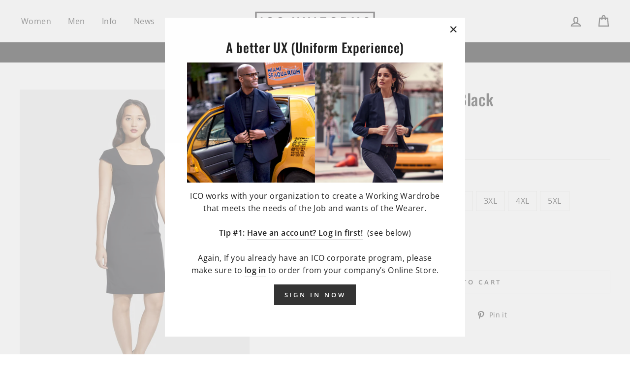

--- FILE ---
content_type: text/css
request_url: https://public.punchout2go.com/common/jslib/0.0.11/account.css
body_size: 98
content:


.navBar-item:has(a.navBar-action[href$='action=account_details']) {
    display: none !important;
}

.navBar-item:has(a.navBar-action[href$='/user-management/']) {
    display: none !important;
}

--- FILE ---
content_type: text/javascript
request_url: https://icouniforms.com/cdn/shop/t/64/assets/theme-custom.js?v=34476603065872733451750178691
body_size: 443
content:
(function($){var $=jQuery=$,icouniforms={};icouniforms.infiniteoptions={},icouniforms.infiniteoptions.logoHandler=function(doneCb){const cb=typeof doneCb=="function"?doneCb:()=>{},selectors={ioc:"#infiniteoptions-container",ioc_logo_selects:'select[id*="logo"i]'};$(selectors.ioc).find(selectors.ioc_logo_selects).length&&console.debug("Found logo selection elements..."),cb()},icouniforms.infiniteoptions.personalizationHandler=function(){const selectors={ioc:"#infiniteoptions-container",ioc_inputs:'[name*="[Personalization "]',long_personalization:"input#long-personalization"},settings={personalization_property:"_LongPersonalization"},getPersonalizationElements=function(){return $(selectors.ioc).find(selectors.ioc_inputs)},parsePersonalizationType=function(input){return(input||"").trim().replace(/properties\[personalization +/i,"").replace(/\]$/i,"")},isNoneInput=function(value=""){return/\s*none\s*/i.test(value)||/^\s*$/.test(value)},init=function(){return getPersonalizationElements().length==0?!1:(handler(),!0)},handler=function(e){let newValue=getPersonalizationElements().filter(function(){return!isNoneInput(this.value)}).length==0?"":getPersonalizationElements().map(function(){return`${parsePersonalizationType(this.name)}: ${this.value}`}).get().join(`
`),newInput=$(`<input id="long-personalization" type="hidden" name="properties[${settings.personalization_property}]" value="${newValue}"/>`),currentInput=$(selectors.long_personalization);currentInput.length&&newValue.length?currentInput.replaceWith(newInput):currentInput.length&&!newValue.length?currentInput.remove():!currentInput.length&&newValue.length&&newInput.insertAfter(selectors.ioc)};init()&&getPersonalizationElements().on("change",handler)},icouniforms.showAddToCartButton=function(){$(".template-product .product-single__form .payment-buttons").show(0)},icouniforms.orgcodehandler=function(){const selectors={input:"#OrganizationCode",submit:"#OrganizationCode--submit",errors:"#OrganizationCode--error"};function displayError(message){var errorContainer=$(selectors.errors),error=$(`<div id="OrganizationCode--error" class="errors">${message}</div>`);errorContainer.length?error.replaceAll(errorContainer):$(selectors.input).closest("form").prepend(error)}if($(selectors.input).length!==0){var lastValue="";$(selectors.input).on("input",function(e){let value=$(selectors.input).prop("value");!/[^a-zA-Z0-9\-]+/.test(value)?(lastValue=value,$(selectors.submit).prop("value",`orgcode:${value}`),$(selectors.errors).remove()):($(selectors.input).prop("value",lastValue),displayError("Valid organization registration codes can only contain letters, numbers, and dashes"))})}},icouniforms.bcSfilter={},icouniforms.bcSfilter.productloadhandler=function(m){window.webyzeMultiProductColorsLoad()},$(document).ready(function(){let infiniteOptionsContainer=document.querySelector("#infiniteoptions-container");if(infiniteOptionsContainer!=null){const intervalId=setInterval(function(){console.debug(`window.Shoppad.apps.infiniteoptions=${JSON.stringify(window.Shoppad.apps.infiniteoptions)}`),(!window.Shoppad?.apps?.infiniteoptions||window.Shoppad.apps.infiniteoptions._running===!1)&&(clearInterval(intervalId),icouniforms.showAddToCartButton())},250);new MutationObserver(function(m){icouniforms.infiniteoptions.personalizationHandler(),icouniforms.infiniteoptions.logoHandler(icouniforms.showAddToCartButton)}).observe(infiniteOptionsContainer,{subtree:!0,childList:!0})}const bcsProductContainer=document.querySelector("#bc-sf-filter-products.grid.grid--uniform.grid--collection");bcsProductContainer!=null&&new MutationObserver(icouniforms.bcSfilter.productloadhandler).observe(bcsProductContainer,{subtree:!0,childList:!0}),icouniforms.orgcodehandler(),$('.form-selector input[name="account_type"]').change(function(){$(this).val()==="personal"?($("#PersonalForm").show(),$("#CorporateForm").hide()):($("#PersonalForm").hide(),$("#CorporateForm").show())})})})(theme.jQuery);
//# sourceMappingURL=/cdn/shop/t/64/assets/theme-custom.js.map?v=34476603065872733451750178691


--- FILE ---
content_type: text/plain;charset=UTF-8, text/javascript
request_url: https://app.accessibilityspark.com/sessions?shop=ico-uniforms.myshopify.com
body_size: -83
content:
// 1768812423653 | ico-uniforms.myshopify.com | null | undefined